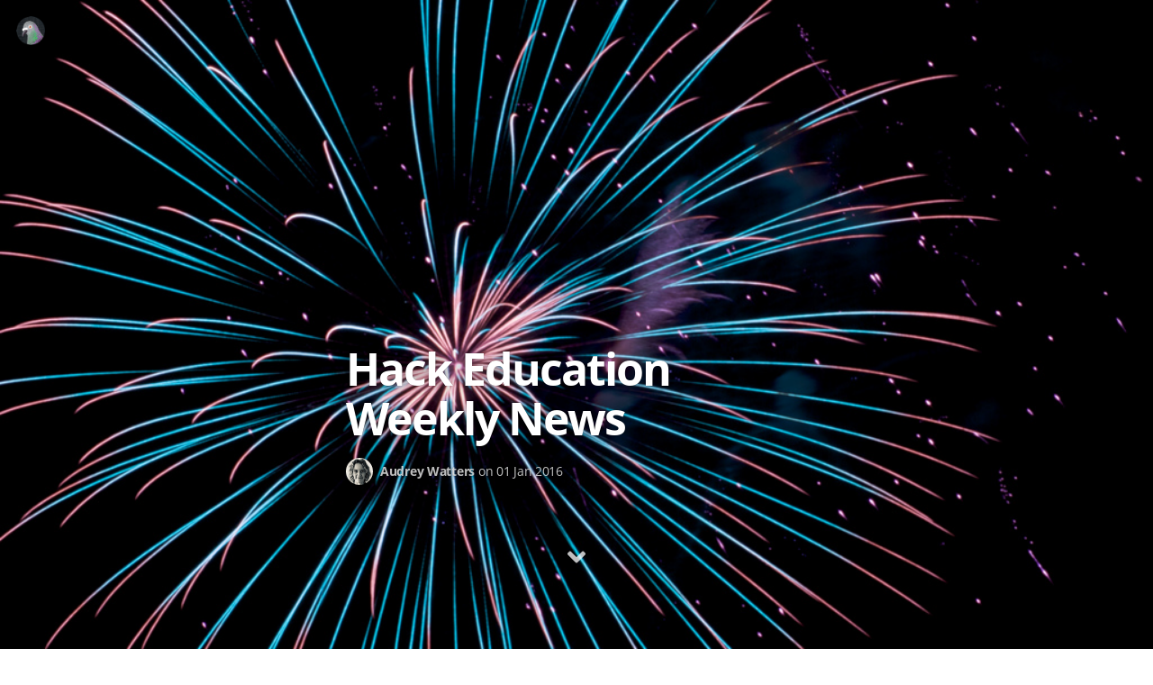

--- FILE ---
content_type: text/html; charset=utf-8
request_url: http://hackeducation.com/2016/01/01/hack-education-weekly-news
body_size: 6083
content:
<!DOCTYPE html>
<html>
  <head>
  <meta charset="utf-8">
  <!-- (1) Optimize for mobile versions: http://goo.gl/EOpFl -->
  <meta name="viewport" content="width=device-width, initial-scale=1.0">
  <!-- (1) force latest IE rendering engine: bit.ly/1c8EiC9 -->
  <meta http-equiv="X-UA-Compatible" content="IE=edge">

  <title>Hack Education Weekly News</title>
  <meta name="description" content="Education PoliticsHappy New Year. From US News &amp; World Report: &#8220;For technology companies in California, ringing in the New Year will mean adjusting to a new privacy law that limits how th..." />
  <html lang="en-US">


  <meta name="HandheldFriendly" content="True" />
  <meta name="MobileOptimized" content="320" />
  <meta name="apple-mobile-web-app-capable" content="yes">
  <meta name="apple-mobile-web-app-status-bar-style" content="black-translucent">
  
    <meta name="twitter:card" content="summary" />
    <meta name="twitter:site" content="@hackeducation" />
    <meta name="twitter:title" content="Hack Education Weekly News" />
    <meta name="twitter:image" content="http://hackeducation.com/assets/images/beless.png" />
    
    <meta name="twitter:description"  content="Education PoliticsHappy New Year. From US News &amp; World Report: &#8220;For technology companies in California, ringing in the New Year will mean adjusting to a new privacy law that limits how th..." />
    
  
  
  <meta property="og:site_name" content="Hack Education" />
  <meta property="og:title" content="Hack Education Weekly News"/>
  
  <meta property="og:description" content="Education PoliticsHappy New Year. From US News &amp; World Report: &#8220;For technology companies in California, ringing in the New Year will mean adjusting to a new privacy law that limits how th..." />
  
  <meta property="og:image" content="https://s3.amazonaws.com/hackedu/2016-1-1-fireworks.jpg" />
  <meta property="og:url" content="http://hackeducation.com/2016/01/01/hack-education-weekly-news" >
  <meta property="og:type" content="blog" />
  <meta property="article:published_time" content="2016-01-01T18:35:00+00:00">

  <link rel="canonical" href="http://hackeducation.com/2016/01/01/hack-education-weekly-news"/>
  <link rel="shortcut icon" href="/assets/images/favicon.ico" type="image/png"/>
  <link rel="stylesheet" href="//brick.a.ssl.fastly.net/Linux+Libertine:400,400i,700,700i/Open+Sans:400,400i,700,700i">

  <script defer src="https://use.fontawesome.com/releases/v5.6.3/js/all.js"></script>

  <link rel="stylesheet" type="text/css" media="screen" href="/css/main.css" />
  <link rel="stylesheet" type="text/css" media="print" href="/css/print.css" />

  <!-- IndieWeb-ifying my site -->

  <link rel="me" href="https://twitter.com/audreywatters" />
  <link rel="me" href="https://github.com/audreywatters" />
  <link rel="me" href="https://google.com/+audreywatters" />
  <link rel="me" href="https://www.flickr.com/photos/surreal_badger/" />
  <link rel="me" href="mailto:mail@audreywatters.com" />
  <link rel="me" href="http://audreywatters.com" />
  <link rel="me" href="http://contrafabulists.com" />
  <link rel="me" href="https://keybase.io/audreywatters" />
  <link rel="me" href="https://twitter.com/hackeducation" />
</head>

  <body itemscope itemtype="http://schema.org/Article">
    <!-- header start -->

<a href="http://hackeducation.com" class="logo-readium"><span class="logo" style="background-image: url(/assets/images/new_hack_logo.jpg)"></span></a>

<!-- header end -->

    <main class="content" role="main">
      <article class="post">
        
        <div class="article-image">
          <div class="post-image-image" style="background-image: url(https://s3.amazonaws.com/hackedu/2016-1-1-fireworks.jpg)">
          </div>
          <div class="post-meta">
            <h1 class="post-title">Hack Education Weekly News</h1>
            <div class="cf post-meta-text">
              <div class="author-image" style="background-image: url(/assets/images/author.jpg)"></div>
              <h4 class="author-name" itemprop="author" itemscope itemtype="http://schema.org/Person">Audrey Watters</h4>
              on
              <time datetime="2016-01-01 18:35">01 Jan 2016</time>
              <!-- , tagged on <span class="post-tag-">, <a href="/tag/"></a></span> -->
            </div>
            <div style="text-align:center">
              <a href="#topofpage" class="topofpage"><i class="fa fa-angle-down"></i></a>
            </div>
          </div>
        </div>
        
        <section class="post-content">
          <div class="post-reading">
            <span class="post-reading-time"></span> read
          </div>
          <a name="topofpage"></a>
          <h3>Education Politics</h3>
<br />
<p>Happy New Year. <a href="http://www.usnews.com/news/articles/2015-12-29/new-california-law-limits-use-of-student-data">From US News &amp; World Report</a>: &#8220;For technology companies in California, ringing in the New Year will mean adjusting to a new privacy law that limits how they can collect and use student data. The data privacy legislation was originally signed into law by Gov. Jerry Brown in 2014 and goes into effect Jan. 1. It prohibits the operators of education websites, online services and apps from using any student&#8217;s personal information for targeted advertising or creating a commercial profile, as well as the selling of any student&#8217;s information.&#8221;</p>

<p><a href="http://www.nytimes.com/2015/12/28/us/politics/how-hillary-clinton-went-undercover-to-examine-race-in-education.html">Via The New York Times</a>: &#8220;How Hillary Clinton Went Undercover to Examine Race in Education.&#8221;</p>

<p>&#8220;<a href="http://www.commlawmonitor.com/2015/12/articles/universal-service-fund/fcc-reaches-3-million-settlement-with-new-york-city-department-of-education-in-e-rate-investigation/">FCC Reaches $3 Million Settlement with New York City Department of Education in E-Rate Investigation</a>.&#8221; &#8220;The consent decree is significant in several respects,&#8221; Comm Law Monitor reports. &#8220;First, this marks the first significant action handled by the USF &#8216;Strike Force&#8217; established by Chairman Wheeler in 2014. It also marks the largest e-rate settlement to date, and includes many compliance plan requirements that could become de facto standards for future E-rate enforcement actions. Further, to the best we can determine, this is the first E-rate enforcement action the Commission has taken against a school or library applicant under the program.&#8221;</p>

<p><a href="http://www.nytimes.com/2016/01/01/world/middleeast/borderlife-dorit-rabinyan-israel-ministry-education.html">Via The New York Times</a>: &#8220;Israel&#8217;s Ministry of Education has decided not to include a novel about a romance between an Israeli woman and a Palestinian man on the list of required reading for Hebrew high school literature classes, prompting a stormy debate over how Israeli society deals with its cultural divides.&#8221;</p>

<h3>Education in the Courts</h3>
<br />
<p><a href="https://www.insidehighered.com/news/2015/12/30/bill-cosby-charged-assaulting-then-employee-temple-u">Via Inside Higher Ed</a>: &#8220;Pennsylvania authorities have filed criminal charges of felony indecent assault against Bill Cosby in regard to an incident involving a former employee of Temple University. While many women have publicly accused the comedian of raping them, most of the allegations involve interactions for which statutes of limitations have expired.&#8221;</p>

<h3>MOOCs and UnMOOCs</h3>
<br />
<p>The New York Times still loves MOOCs: &#8220;<a href="http://bits.blogs.nytimes.com/2015/12/29/the-most-popular-online-course-teaches-you-to-learn/">The Most Popular Online Course Teaches You to Learn</a>.&#8221;</p>

<h3>Meanwhile on Campus</h3>
<br />
<p>&#8220;City College of S.F. splurges on administrators&#8217; travel, meals,&#8221; <a href="http://www.sfchronicle.com/education/article/City-College-of-S-F-splurges-on-6721976.php">The San Francisco Chronicle reports</a>.</p>

<p><a href="http://www.nytimes.com/2015/12/27/us/schools-evaluate-threats-questioning-when-to-shut-down.html">Via The New York Times</a>: &#8220;Schools Evaluate Threats, Questioning When to Shut Down.&#8221;</p>

<p><a href="http://www.nytimes.com/2015/12/27/us/as-graduation-rates-rise-experts-fear-standards-have-fallen.html">Via The New York Times</a>: &#8220;As Graduation Rates Rise, Experts Fear Diplomas Come Up Short.&#8221;</p>

<p><a href="http://www.theatlantic.com/magazine/archive/2016/01/the-new-preschool-is-crushing-kids/419139/">Via The Atlantic</a>: &#8220;The New Preschool Is Crushing Kids.&#8221;</p>

<p>&#8220;<a href="http://www.nytimes.com/2015/12/29/technology/universities-race-to-nurture-start-up-founders-of-the-future.html">Universities Race to Nurture Start-Up Founders of the Future</a>.&#8221;</p>

<h3>Go, School Sports Team!</h3>
<br />
<p>&#8220;<a href="https://sports.vice.com/en_us/article/mississippi-valley-state-is-playing-14-straight-road-games-because-it-cant-afford-not-to/">Mississippi Valley State Is Playing 14 Straight Road Games Because It Can&#8217;t Afford Not To</a>.&#8221;</p>

<p><a href="https://www.insidehighered.com/news/2015/12/28/study-finds-increased-rapes-campus-areas-days-big-time-college-football-games">Via Inside Higher Ed</a>: &#8220;Reports of rapes of college-age women in localities of big-time [college football] teams go up significantly on game days, national study finds.&#8221;</p>

<p><a href="https://www.washingtonpost.com/news/monkey-cage/wp/2015/12/30/race-affects-opinions-about-whether-college-athletes-should-be-paid-heres-how/">Via The Washington Post</a>: &#8220;Racial prejudice is driving opposition to paying college athletes. Here&#8217;s the evidence.&#8221;</p>

<h3>From the HR Department</h3>
<br />
<p><a href="https://www.insidehighered.com/news/2015/12/29/job-openings-are-down-english-and-foreign-languages">Via Inside Higher Ed</a>: &#8220;The MLA&#8217;s annual report on its Job Information List has found that in 2014&#8211;15, it had 1,015 jobs in English, 3 percent fewer than the previous year. The list had 949 jobs in foreign languages, 7.6 percent fewer than 2013&#8211;14.&#8221;</p>

<p>Curtis B. Charles, president of Tiffin University, has <a href="https://www.insidehighered.com/quicktakes/2015/12/31/tiffin-president-quits-after-6-months-office">quit</a> after only six months on the job.</p>

<h3>Upgrades and Downgrades</h3>
<br />
<p>This story is about health startups, not ed-tech ones. But the headline on this story <a href="http://www.theverge.com/2015/12/29/10642070/2015-theranos-venture-capital-tech-bubble-disruption">from The Verge</a> is still pretty applicable to ed-tech: &#8220; Silicon Valley is confusing pseudo-science with innovation.&#8221;</p>

<p>The pushback against Mark Zuckerberg&#8217;s Internet.org continues &#8211; last week in India; this week in Egypt. <a href="http://www.nytimes.com/2015/12/31/world/middleeast/egypt-officials-stop-facebook-program-for-free-access-to-internet.html">Via The New York Times</a>: &#8220;A program that provided more than three million Egyptians with free access to Internet services was abruptly shut down on Wednesday, according to Facebook, the social media company that provided the program in cooperation with an Egyptian cellphone company.&#8221;</p>

<p>Markdown has been added to Wikity (and <a href="http://hapgood.us/2015/12/26/markdown-added-to-wikity/">Mike Caulfield explains why</a> this is important).</p>

<p><a href="http://finance.yahoo.com/news/instructure-releases-beta-version-arc-140000062.html">From the press release</a>: &#8220;Instructure Releases Beta Version of Arc, a Complete Video Platform Solution.&#8221;</p>

<p><a href="http://jasongriffey.net/wp/2015/12/29/librarybox-v2-1/">LibraryBox v2.1</a>.</p>

<p><a href="http://mfeldstein.com/unizin-rfp-for-lms-an-offering-to-appease-the-procurement-gods/">Via Phil Hill</a>: &#8220;Unizin RFP For LMS: An offering to appease the procurement gods?&#8221;</p>

<h3>Funding and Acquisitions</h3>
<br />
<p>Terra Dotta has raised <a href="http://www.bizjournals.com/triangle/blog/techflash/2015/12/education-technology-firm-with-unc-chapel-hill.html">$6 million</a> from undisclosed investors.</p>

<p>Careers360 has <a href="https://www.edsurge.com/news/2015-12-29-careers360-acquires-entrancecorner-com-to-extend-its-reach-to-students">acquired</a> Entrancecorner.com. Terms of the deal were not disclosed.</p>

<p>Aspiring Minds has <a href="https://www.edsurge.com/news/2015-12-29-aspiring-minds-acquires-letsintern-com-to-reach-young-indian-job-seekers">acquired</a> LetsIntern.com. Terms of the deal were not disclosed.</p>

<h3>Data, Privacy, and Surveillance</h3>
<br />
<p>&#8220;Google is tracking students as it sells more products to schools, privacy advocates warn,&#8221; <a href="https://www.washingtonpost.com/news/the-switch/wp/2015/12/28/google-is-tracking-students-as-it-sells-more-products-to-schools-privacy-advocates-warn/">The Washington Post reports</a>.</p>

<h3>Data and &#8220;Research&#8221;</h3>
<br />
<p><a href="http://hechingerreport.org/black-students-are-drastically-underrepresented-at-top-public-colleges-data-show/?platform=hootsuite">Via the Hechinger Report</a>: &#8220;Black students are drastically underrepresented at top public colleges, data show.&#8221;</p>
        </section>
        <footer class="post-footer">

        </footer>
        <div class="bottom-teaser cf">
          <div class="isLeft">
            <h5 class="index-headline featured"><span>Written by</span></h5>
            <section class="author">
              <div class="author-image" style="background-image: url(/assets/images/author.jpg)"></div>
              <h4>Audrey Watters</h4>
              <hr>
              <p class="published">Published <time datetime="2016-01-01 18:35">01 Jan 2016</time></p>
            </section>
          </div>
          
          <div class="isRight">
            <h5 class="index-headline featured"><span>Credits</span></h5>
            <footer class="site-footer">
                <section class="copyright"><i class="far fa-copyright"></i> 2010-2025 &nbsp;&nbsp;·&nbsp;&nbsp; <a href="http://audreywatters.com">About the author</a></section>
                <hr>
                <a href="https://www.flickr.com/photos/jeffanddayna/2637637797">Header image credits</a>
              </div>
            </footer>
          </div>
        </div>
      </article>
    </main>
    <div class="bottom-closer">
      <div class="background-closer-image"  style="background-image: url(/assets/images/pigeon.jpg)">
      </div>
      <div class="inner">
        <h1 class="blog-title">Hack Education</h1>
        <h2 class="blog-description">The History of the Future of Education Technology
</h2>
        <a href="/blog/" class="btn">Back to Archives</a>
      </div>
    </div>
    <script src="https://code.jquery.com/jquery-1.11.1.min.js"></script>
<script type="text/javascript" src="/assets/js/jquery.fitvids.js"></script>
<script type="text/javascript" src="/assets/js/index.js"></script>
<script type="text/javascript" src="/assets/js/readingTime.min.js"></script>
<script type="text/javascript" src="/assets/js/genius-blocker.js"></script>

<script>
(function ($) {
  "use strict";
  $(document).ready(function(){

    var $window = $(window),
    $image = $('.post-image-image, .teaserimage-image');
    $window.on('scroll', function() {
      var top = $window.scrollTop();

      if (top < 0 || top > 1500) { return; }
      $image
        .css('transform', 'translate3d(0px, '+top/3+'px, 0px)')
        .css('opacity', 1-Math.max(top/700, 0));
    });
    $window.trigger('scroll');

    var height = $('.article-image').height();
    $('.post-content').css('padding-top', height + 'px');

    $('a[href*=#]:not([href=#])').click(function() {
      if (location.pathname.replace(/^\//,'') == this.pathname.replace(/^\//,'')
       && location.hostname == this.hostname) {
        var target = $(this.hash);
        target = target.length ? target : $('[name=' + this.hash.slice(1) +']');
        if (target.length) {
          $('html,body').animate({ scrollTop: target.offset().top }, 500);
          return false;
        }
      }
    });
  });
}(jQuery));
</script>


  </body>
</html>


--- FILE ---
content_type: application/javascript; charset=utf-8
request_url: http://hackeducation.com/assets/js/index.js
body_size: 390
content:
/**
 * Main JS file for Casper behaviours
 */

/*globals jQuery, document */
(function ($) {
    "use strict";

    $(document).ready(function(){

        $(".post-content").fitVids();
        
        // Calculates Reading Time
        $('.post-content').readingTime({
            readingTimeTarget: '.post-reading-time',
            wordCountTarget: '.post-word-count',
        });
        
        // Creates Captions from Alt tags
        $(".post-content img").each(function() {
            // Let's put a caption if there is one
            if($(this).attr("alt"))
              $(this).wrap('<figure class="image"></figure>')
              .after('<figcaption>'+$(this).attr("alt")+'</figcaption>');
        });
        
    });

}(jQuery));